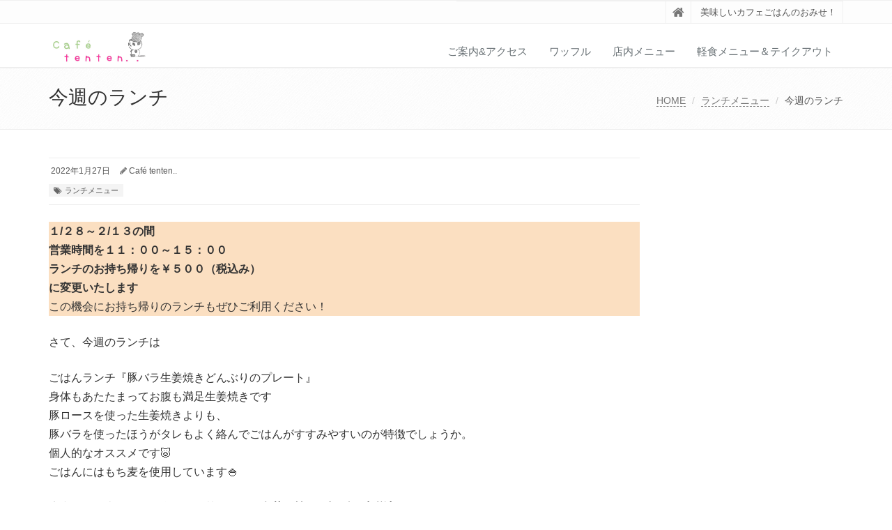

--- FILE ---
content_type: text/html; charset=UTF-8
request_url: https://cafe-tenten.com/2022/01/27/%E4%BB%8A%E9%80%B1%E3%81%AE%E3%83%A9%E3%83%B3%E3%83%81-46/
body_size: 12484
content:
<!DOCTYPE html>
<html dir="ltr" lang="ja" prefix="og: https://ogp.me/ns#">

<head>

<meta charset="UTF-8">
<meta name="viewport" content="width=device-width, initial-scale=1">

<title>今週のランチ | Café tenten..</title>

		<!-- All in One SEO 4.9.3 - aioseo.com -->
	<meta name="robots" content="max-snippet:-1, max-image-preview:large, max-video-preview:-1" />
	<meta name="author" content="Café tenten.."/>
	<meta name="google-site-verification" content="ysAp2f1htl8RYqxgJ6ysNJ3Z-Ka2tZQZzjUkDeD8Ffw" />
	<link rel="canonical" href="https://cafe-tenten.com/2022/01/27/%e4%bb%8a%e9%80%b1%e3%81%ae%e3%83%a9%e3%83%b3%e3%83%81-46/" />
	<meta name="generator" content="All in One SEO (AIOSEO) 4.9.3" />
		<meta property="og:locale" content="ja_JP" />
		<meta property="og:site_name" content="Café tenten.. ► 美味しいカフェごはんのおみせ！" />
		<meta property="og:type" content="article" />
		<meta property="og:title" content="今週のランチ | Café tenten.." />
		<meta property="og:url" content="https://cafe-tenten.com/2022/01/27/%e4%bb%8a%e9%80%b1%e3%81%ae%e3%83%a9%e3%83%b3%e3%83%81-46/" />
		<meta property="article:published_time" content="2022-01-27T01:53:45+09:00" />
		<meta property="article:modified_time" content="2022-01-28T02:17:59+09:00" />
		<meta name="twitter:card" content="summary" />
		<meta name="twitter:title" content="今週のランチ | Café tenten.." />
		<script type="application/ld+json" class="aioseo-schema">
			{"@context":"https:\/\/schema.org","@graph":[{"@type":"Article","@id":"https:\/\/cafe-tenten.com\/2022\/01\/27\/%e4%bb%8a%e9%80%b1%e3%81%ae%e3%83%a9%e3%83%b3%e3%83%81-46\/#article","name":"\u4eca\u9031\u306e\u30e9\u30f3\u30c1 | Caf\u00e9 tenten..","headline":"\u4eca\u9031\u306e\u30e9\u30f3\u30c1","author":{"@id":"https:\/\/cafe-tenten.com\/author\/s-murayama\/#author"},"publisher":{"@id":"https:\/\/cafe-tenten.com\/#organization"},"image":{"@type":"ImageObject","url":"https:\/\/cafe-tenten.com\/wp-content\/uploads\/2022\/01\/1e19cfcf2d7eccde3df1f491f49d5364.png","width":591,"height":443},"datePublished":"2022-01-27T10:53:45+09:00","dateModified":"2022-01-28T11:17:59+09:00","inLanguage":"ja","mainEntityOfPage":{"@id":"https:\/\/cafe-tenten.com\/2022\/01\/27\/%e4%bb%8a%e9%80%b1%e3%81%ae%e3%83%a9%e3%83%b3%e3%83%81-46\/#webpage"},"isPartOf":{"@id":"https:\/\/cafe-tenten.com\/2022\/01\/27\/%e4%bb%8a%e9%80%b1%e3%81%ae%e3%83%a9%e3%83%b3%e3%83%81-46\/#webpage"},"articleSection":"\u30e9\u30f3\u30c1\u30e1\u30cb\u30e5\u30fc"},{"@type":"BreadcrumbList","@id":"https:\/\/cafe-tenten.com\/2022\/01\/27\/%e4%bb%8a%e9%80%b1%e3%81%ae%e3%83%a9%e3%83%b3%e3%83%81-46\/#breadcrumblist","itemListElement":[{"@type":"ListItem","@id":"https:\/\/cafe-tenten.com#listItem","position":1,"name":"Home","item":"https:\/\/cafe-tenten.com","nextItem":{"@type":"ListItem","@id":"https:\/\/cafe-tenten.com\/category\/%e3%83%a9%e3%83%b3%e3%83%81%e3%83%a1%e3%83%8b%e3%83%a5%e3%83%bc\/#listItem","name":"\u30e9\u30f3\u30c1\u30e1\u30cb\u30e5\u30fc"}},{"@type":"ListItem","@id":"https:\/\/cafe-tenten.com\/category\/%e3%83%a9%e3%83%b3%e3%83%81%e3%83%a1%e3%83%8b%e3%83%a5%e3%83%bc\/#listItem","position":2,"name":"\u30e9\u30f3\u30c1\u30e1\u30cb\u30e5\u30fc","item":"https:\/\/cafe-tenten.com\/category\/%e3%83%a9%e3%83%b3%e3%83%81%e3%83%a1%e3%83%8b%e3%83%a5%e3%83%bc\/","nextItem":{"@type":"ListItem","@id":"https:\/\/cafe-tenten.com\/2022\/01\/27\/%e4%bb%8a%e9%80%b1%e3%81%ae%e3%83%a9%e3%83%b3%e3%83%81-46\/#listItem","name":"\u4eca\u9031\u306e\u30e9\u30f3\u30c1"},"previousItem":{"@type":"ListItem","@id":"https:\/\/cafe-tenten.com#listItem","name":"Home"}},{"@type":"ListItem","@id":"https:\/\/cafe-tenten.com\/2022\/01\/27\/%e4%bb%8a%e9%80%b1%e3%81%ae%e3%83%a9%e3%83%b3%e3%83%81-46\/#listItem","position":3,"name":"\u4eca\u9031\u306e\u30e9\u30f3\u30c1","previousItem":{"@type":"ListItem","@id":"https:\/\/cafe-tenten.com\/category\/%e3%83%a9%e3%83%b3%e3%83%81%e3%83%a1%e3%83%8b%e3%83%a5%e3%83%bc\/#listItem","name":"\u30e9\u30f3\u30c1\u30e1\u30cb\u30e5\u30fc"}}]},{"@type":"Organization","@id":"https:\/\/cafe-tenten.com\/#organization","name":"Caf\u00e9 tenten..","description":"\u7f8e\u5473\u3057\u3044\u30ab\u30d5\u30a7\u3054\u306f\u3093\u306e\u304a\u307f\u305b\uff01","url":"https:\/\/cafe-tenten.com\/","logo":{"@type":"ImageObject","url":"https:\/\/cafe-tenten.com\/wp-content\/uploads\/2018\/08\/d129a98c45771b5ab3502204c83619a9.jpg","@id":"https:\/\/cafe-tenten.com\/2022\/01\/27\/%e4%bb%8a%e9%80%b1%e3%81%ae%e3%83%a9%e3%83%b3%e3%83%81-46\/#organizationLogo","width":1108,"height":397},"image":{"@id":"https:\/\/cafe-tenten.com\/2022\/01\/27\/%e4%bb%8a%e9%80%b1%e3%81%ae%e3%83%a9%e3%83%b3%e3%83%81-46\/#organizationLogo"}},{"@type":"Person","@id":"https:\/\/cafe-tenten.com\/author\/s-murayama\/#author","url":"https:\/\/cafe-tenten.com\/author\/s-murayama\/","name":"Caf\u00e9 tenten..","image":{"@type":"ImageObject","@id":"https:\/\/cafe-tenten.com\/2022\/01\/27\/%e4%bb%8a%e9%80%b1%e3%81%ae%e3%83%a9%e3%83%b3%e3%83%81-46\/#authorImage","url":"https:\/\/secure.gravatar.com\/avatar\/d6cba963a8b0ed14a4c78bcc169f44878be8e2f0b9bfb9c1716919cab0a27de5?s=96&d=mm&r=g","width":96,"height":96,"caption":"Caf\u00e9 tenten.."}},{"@type":"WebPage","@id":"https:\/\/cafe-tenten.com\/2022\/01\/27\/%e4%bb%8a%e9%80%b1%e3%81%ae%e3%83%a9%e3%83%b3%e3%83%81-46\/#webpage","url":"https:\/\/cafe-tenten.com\/2022\/01\/27\/%e4%bb%8a%e9%80%b1%e3%81%ae%e3%83%a9%e3%83%b3%e3%83%81-46\/","name":"\u4eca\u9031\u306e\u30e9\u30f3\u30c1 | Caf\u00e9 tenten..","inLanguage":"ja","isPartOf":{"@id":"https:\/\/cafe-tenten.com\/#website"},"breadcrumb":{"@id":"https:\/\/cafe-tenten.com\/2022\/01\/27\/%e4%bb%8a%e9%80%b1%e3%81%ae%e3%83%a9%e3%83%b3%e3%83%81-46\/#breadcrumblist"},"author":{"@id":"https:\/\/cafe-tenten.com\/author\/s-murayama\/#author"},"creator":{"@id":"https:\/\/cafe-tenten.com\/author\/s-murayama\/#author"},"image":{"@type":"ImageObject","url":"https:\/\/cafe-tenten.com\/wp-content\/uploads\/2022\/01\/1e19cfcf2d7eccde3df1f491f49d5364.png","@id":"https:\/\/cafe-tenten.com\/2022\/01\/27\/%e4%bb%8a%e9%80%b1%e3%81%ae%e3%83%a9%e3%83%b3%e3%83%81-46\/#mainImage","width":591,"height":443},"primaryImageOfPage":{"@id":"https:\/\/cafe-tenten.com\/2022\/01\/27\/%e4%bb%8a%e9%80%b1%e3%81%ae%e3%83%a9%e3%83%b3%e3%83%81-46\/#mainImage"},"datePublished":"2022-01-27T10:53:45+09:00","dateModified":"2022-01-28T11:17:59+09:00"},{"@type":"WebSite","@id":"https:\/\/cafe-tenten.com\/#website","url":"https:\/\/cafe-tenten.com\/","name":"Caf\u00e9 tenten..","description":"\u7f8e\u5473\u3057\u3044\u30ab\u30d5\u30a7\u3054\u306f\u3093\u306e\u304a\u307f\u305b\uff01","inLanguage":"ja","publisher":{"@id":"https:\/\/cafe-tenten.com\/#organization"}}]}
		</script>
		<!-- All in One SEO -->

<link rel='dns-prefetch' href='//webfonts.sakura.ne.jp' />
<link rel='dns-prefetch' href='//www.googletagmanager.com' />
<link rel='dns-prefetch' href='//pagead2.googlesyndication.com' />
<link rel="alternate" type="application/rss+xml" title="Café tenten.. &raquo; フィード" href="https://cafe-tenten.com/feed/" />
<link rel="alternate" type="application/rss+xml" title="Café tenten.. &raquo; コメントフィード" href="https://cafe-tenten.com/comments/feed/" />
<link rel="alternate" type="application/rss+xml" title="Café tenten.. &raquo; 今週のランチ のコメントのフィード" href="https://cafe-tenten.com/2022/01/27/%e4%bb%8a%e9%80%b1%e3%81%ae%e3%83%a9%e3%83%b3%e3%83%81-46/feed/" />
<link rel="alternate" title="oEmbed (JSON)" type="application/json+oembed" href="https://cafe-tenten.com/wp-json/oembed/1.0/embed?url=https%3A%2F%2Fcafe-tenten.com%2F2022%2F01%2F27%2F%25e4%25bb%258a%25e9%2580%25b1%25e3%2581%25ae%25e3%2583%25a9%25e3%2583%25b3%25e3%2583%2581-46%2F" />
<link rel="alternate" title="oEmbed (XML)" type="text/xml+oembed" href="https://cafe-tenten.com/wp-json/oembed/1.0/embed?url=https%3A%2F%2Fcafe-tenten.com%2F2022%2F01%2F27%2F%25e4%25bb%258a%25e9%2580%25b1%25e3%2581%25ae%25e3%2583%25a9%25e3%2583%25b3%25e3%2583%2581-46%2F&#038;format=xml" />
<style id='wp-img-auto-sizes-contain-inline-css' type='text/css'>
img:is([sizes=auto i],[sizes^="auto," i]){contain-intrinsic-size:3000px 1500px}
/*# sourceURL=wp-img-auto-sizes-contain-inline-css */
</style>
<style id='wp-emoji-styles-inline-css' type='text/css'>

	img.wp-smiley, img.emoji {
		display: inline !important;
		border: none !important;
		box-shadow: none !important;
		height: 1em !important;
		width: 1em !important;
		margin: 0 0.07em !important;
		vertical-align: -0.1em !important;
		background: none !important;
		padding: 0 !important;
	}
/*# sourceURL=wp-emoji-styles-inline-css */
</style>
<style id='wp-block-library-inline-css' type='text/css'>
:root{--wp-block-synced-color:#7a00df;--wp-block-synced-color--rgb:122,0,223;--wp-bound-block-color:var(--wp-block-synced-color);--wp-editor-canvas-background:#ddd;--wp-admin-theme-color:#007cba;--wp-admin-theme-color--rgb:0,124,186;--wp-admin-theme-color-darker-10:#006ba1;--wp-admin-theme-color-darker-10--rgb:0,107,160.5;--wp-admin-theme-color-darker-20:#005a87;--wp-admin-theme-color-darker-20--rgb:0,90,135;--wp-admin-border-width-focus:2px}@media (min-resolution:192dpi){:root{--wp-admin-border-width-focus:1.5px}}.wp-element-button{cursor:pointer}:root .has-very-light-gray-background-color{background-color:#eee}:root .has-very-dark-gray-background-color{background-color:#313131}:root .has-very-light-gray-color{color:#eee}:root .has-very-dark-gray-color{color:#313131}:root .has-vivid-green-cyan-to-vivid-cyan-blue-gradient-background{background:linear-gradient(135deg,#00d084,#0693e3)}:root .has-purple-crush-gradient-background{background:linear-gradient(135deg,#34e2e4,#4721fb 50%,#ab1dfe)}:root .has-hazy-dawn-gradient-background{background:linear-gradient(135deg,#faaca8,#dad0ec)}:root .has-subdued-olive-gradient-background{background:linear-gradient(135deg,#fafae1,#67a671)}:root .has-atomic-cream-gradient-background{background:linear-gradient(135deg,#fdd79a,#004a59)}:root .has-nightshade-gradient-background{background:linear-gradient(135deg,#330968,#31cdcf)}:root .has-midnight-gradient-background{background:linear-gradient(135deg,#020381,#2874fc)}:root{--wp--preset--font-size--normal:16px;--wp--preset--font-size--huge:42px}.has-regular-font-size{font-size:1em}.has-larger-font-size{font-size:2.625em}.has-normal-font-size{font-size:var(--wp--preset--font-size--normal)}.has-huge-font-size{font-size:var(--wp--preset--font-size--huge)}.has-text-align-center{text-align:center}.has-text-align-left{text-align:left}.has-text-align-right{text-align:right}.has-fit-text{white-space:nowrap!important}#end-resizable-editor-section{display:none}.aligncenter{clear:both}.items-justified-left{justify-content:flex-start}.items-justified-center{justify-content:center}.items-justified-right{justify-content:flex-end}.items-justified-space-between{justify-content:space-between}.screen-reader-text{border:0;clip-path:inset(50%);height:1px;margin:-1px;overflow:hidden;padding:0;position:absolute;width:1px;word-wrap:normal!important}.screen-reader-text:focus{background-color:#ddd;clip-path:none;color:#444;display:block;font-size:1em;height:auto;left:5px;line-height:normal;padding:15px 23px 14px;text-decoration:none;top:5px;width:auto;z-index:100000}html :where(.has-border-color){border-style:solid}html :where([style*=border-top-color]){border-top-style:solid}html :where([style*=border-right-color]){border-right-style:solid}html :where([style*=border-bottom-color]){border-bottom-style:solid}html :where([style*=border-left-color]){border-left-style:solid}html :where([style*=border-width]){border-style:solid}html :where([style*=border-top-width]){border-top-style:solid}html :where([style*=border-right-width]){border-right-style:solid}html :where([style*=border-bottom-width]){border-bottom-style:solid}html :where([style*=border-left-width]){border-left-style:solid}html :where(img[class*=wp-image-]){height:auto;max-width:100%}:where(figure){margin:0 0 1em}html :where(.is-position-sticky){--wp-admin--admin-bar--position-offset:var(--wp-admin--admin-bar--height,0px)}@media screen and (max-width:600px){html :where(.is-position-sticky){--wp-admin--admin-bar--position-offset:0px}}

/*# sourceURL=wp-block-library-inline-css */
</style><style id='wp-block-image-inline-css' type='text/css'>
.wp-block-image>a,.wp-block-image>figure>a{display:inline-block}.wp-block-image img{box-sizing:border-box;height:auto;max-width:100%;vertical-align:bottom}@media not (prefers-reduced-motion){.wp-block-image img.hide{visibility:hidden}.wp-block-image img.show{animation:show-content-image .4s}}.wp-block-image[style*=border-radius] img,.wp-block-image[style*=border-radius]>a{border-radius:inherit}.wp-block-image.has-custom-border img{box-sizing:border-box}.wp-block-image.aligncenter{text-align:center}.wp-block-image.alignfull>a,.wp-block-image.alignwide>a{width:100%}.wp-block-image.alignfull img,.wp-block-image.alignwide img{height:auto;width:100%}.wp-block-image .aligncenter,.wp-block-image .alignleft,.wp-block-image .alignright,.wp-block-image.aligncenter,.wp-block-image.alignleft,.wp-block-image.alignright{display:table}.wp-block-image .aligncenter>figcaption,.wp-block-image .alignleft>figcaption,.wp-block-image .alignright>figcaption,.wp-block-image.aligncenter>figcaption,.wp-block-image.alignleft>figcaption,.wp-block-image.alignright>figcaption{caption-side:bottom;display:table-caption}.wp-block-image .alignleft{float:left;margin:.5em 1em .5em 0}.wp-block-image .alignright{float:right;margin:.5em 0 .5em 1em}.wp-block-image .aligncenter{margin-left:auto;margin-right:auto}.wp-block-image :where(figcaption){margin-bottom:1em;margin-top:.5em}.wp-block-image.is-style-circle-mask img{border-radius:9999px}@supports ((-webkit-mask-image:none) or (mask-image:none)) or (-webkit-mask-image:none){.wp-block-image.is-style-circle-mask img{border-radius:0;-webkit-mask-image:url('data:image/svg+xml;utf8,<svg viewBox="0 0 100 100" xmlns="http://www.w3.org/2000/svg"><circle cx="50" cy="50" r="50"/></svg>');mask-image:url('data:image/svg+xml;utf8,<svg viewBox="0 0 100 100" xmlns="http://www.w3.org/2000/svg"><circle cx="50" cy="50" r="50"/></svg>');mask-mode:alpha;-webkit-mask-position:center;mask-position:center;-webkit-mask-repeat:no-repeat;mask-repeat:no-repeat;-webkit-mask-size:contain;mask-size:contain}}:root :where(.wp-block-image.is-style-rounded img,.wp-block-image .is-style-rounded img){border-radius:9999px}.wp-block-image figure{margin:0}.wp-lightbox-container{display:flex;flex-direction:column;position:relative}.wp-lightbox-container img{cursor:zoom-in}.wp-lightbox-container img:hover+button{opacity:1}.wp-lightbox-container button{align-items:center;backdrop-filter:blur(16px) saturate(180%);background-color:#5a5a5a40;border:none;border-radius:4px;cursor:zoom-in;display:flex;height:20px;justify-content:center;opacity:0;padding:0;position:absolute;right:16px;text-align:center;top:16px;width:20px;z-index:100}@media not (prefers-reduced-motion){.wp-lightbox-container button{transition:opacity .2s ease}}.wp-lightbox-container button:focus-visible{outline:3px auto #5a5a5a40;outline:3px auto -webkit-focus-ring-color;outline-offset:3px}.wp-lightbox-container button:hover{cursor:pointer;opacity:1}.wp-lightbox-container button:focus{opacity:1}.wp-lightbox-container button:focus,.wp-lightbox-container button:hover,.wp-lightbox-container button:not(:hover):not(:active):not(.has-background){background-color:#5a5a5a40;border:none}.wp-lightbox-overlay{box-sizing:border-box;cursor:zoom-out;height:100vh;left:0;overflow:hidden;position:fixed;top:0;visibility:hidden;width:100%;z-index:100000}.wp-lightbox-overlay .close-button{align-items:center;cursor:pointer;display:flex;justify-content:center;min-height:40px;min-width:40px;padding:0;position:absolute;right:calc(env(safe-area-inset-right) + 16px);top:calc(env(safe-area-inset-top) + 16px);z-index:5000000}.wp-lightbox-overlay .close-button:focus,.wp-lightbox-overlay .close-button:hover,.wp-lightbox-overlay .close-button:not(:hover):not(:active):not(.has-background){background:none;border:none}.wp-lightbox-overlay .lightbox-image-container{height:var(--wp--lightbox-container-height);left:50%;overflow:hidden;position:absolute;top:50%;transform:translate(-50%,-50%);transform-origin:top left;width:var(--wp--lightbox-container-width);z-index:9999999999}.wp-lightbox-overlay .wp-block-image{align-items:center;box-sizing:border-box;display:flex;height:100%;justify-content:center;margin:0;position:relative;transform-origin:0 0;width:100%;z-index:3000000}.wp-lightbox-overlay .wp-block-image img{height:var(--wp--lightbox-image-height);min-height:var(--wp--lightbox-image-height);min-width:var(--wp--lightbox-image-width);width:var(--wp--lightbox-image-width)}.wp-lightbox-overlay .wp-block-image figcaption{display:none}.wp-lightbox-overlay button{background:none;border:none}.wp-lightbox-overlay .scrim{background-color:#fff;height:100%;opacity:.9;position:absolute;width:100%;z-index:2000000}.wp-lightbox-overlay.active{visibility:visible}@media not (prefers-reduced-motion){.wp-lightbox-overlay.active{animation:turn-on-visibility .25s both}.wp-lightbox-overlay.active img{animation:turn-on-visibility .35s both}.wp-lightbox-overlay.show-closing-animation:not(.active){animation:turn-off-visibility .35s both}.wp-lightbox-overlay.show-closing-animation:not(.active) img{animation:turn-off-visibility .25s both}.wp-lightbox-overlay.zoom.active{animation:none;opacity:1;visibility:visible}.wp-lightbox-overlay.zoom.active .lightbox-image-container{animation:lightbox-zoom-in .4s}.wp-lightbox-overlay.zoom.active .lightbox-image-container img{animation:none}.wp-lightbox-overlay.zoom.active .scrim{animation:turn-on-visibility .4s forwards}.wp-lightbox-overlay.zoom.show-closing-animation:not(.active){animation:none}.wp-lightbox-overlay.zoom.show-closing-animation:not(.active) .lightbox-image-container{animation:lightbox-zoom-out .4s}.wp-lightbox-overlay.zoom.show-closing-animation:not(.active) .lightbox-image-container img{animation:none}.wp-lightbox-overlay.zoom.show-closing-animation:not(.active) .scrim{animation:turn-off-visibility .4s forwards}}@keyframes show-content-image{0%{visibility:hidden}99%{visibility:hidden}to{visibility:visible}}@keyframes turn-on-visibility{0%{opacity:0}to{opacity:1}}@keyframes turn-off-visibility{0%{opacity:1;visibility:visible}99%{opacity:0;visibility:visible}to{opacity:0;visibility:hidden}}@keyframes lightbox-zoom-in{0%{transform:translate(calc((-100vw + var(--wp--lightbox-scrollbar-width))/2 + var(--wp--lightbox-initial-left-position)),calc(-50vh + var(--wp--lightbox-initial-top-position))) scale(var(--wp--lightbox-scale))}to{transform:translate(-50%,-50%) scale(1)}}@keyframes lightbox-zoom-out{0%{transform:translate(-50%,-50%) scale(1);visibility:visible}99%{visibility:visible}to{transform:translate(calc((-100vw + var(--wp--lightbox-scrollbar-width))/2 + var(--wp--lightbox-initial-left-position)),calc(-50vh + var(--wp--lightbox-initial-top-position))) scale(var(--wp--lightbox-scale));visibility:hidden}}
/*# sourceURL=https://cafe-tenten.com/wp-includes/blocks/image/style.min.css */
</style>
<style id='wp-block-image-theme-inline-css' type='text/css'>
:root :where(.wp-block-image figcaption){color:#555;font-size:13px;text-align:center}.is-dark-theme :root :where(.wp-block-image figcaption){color:#ffffffa6}.wp-block-image{margin:0 0 1em}
/*# sourceURL=https://cafe-tenten.com/wp-includes/blocks/image/theme.min.css */
</style>
<style id='wp-block-paragraph-inline-css' type='text/css'>
.is-small-text{font-size:.875em}.is-regular-text{font-size:1em}.is-large-text{font-size:2.25em}.is-larger-text{font-size:3em}.has-drop-cap:not(:focus):first-letter{float:left;font-size:8.4em;font-style:normal;font-weight:100;line-height:.68;margin:.05em .1em 0 0;text-transform:uppercase}body.rtl .has-drop-cap:not(:focus):first-letter{float:none;margin-left:.1em}p.has-drop-cap.has-background{overflow:hidden}:root :where(p.has-background){padding:1.25em 2.375em}:where(p.has-text-color:not(.has-link-color)) a{color:inherit}p.has-text-align-left[style*="writing-mode:vertical-lr"],p.has-text-align-right[style*="writing-mode:vertical-rl"]{rotate:180deg}
/*# sourceURL=https://cafe-tenten.com/wp-includes/blocks/paragraph/style.min.css */
</style>
<style id='global-styles-inline-css' type='text/css'>
:root{--wp--preset--aspect-ratio--square: 1;--wp--preset--aspect-ratio--4-3: 4/3;--wp--preset--aspect-ratio--3-4: 3/4;--wp--preset--aspect-ratio--3-2: 3/2;--wp--preset--aspect-ratio--2-3: 2/3;--wp--preset--aspect-ratio--16-9: 16/9;--wp--preset--aspect-ratio--9-16: 9/16;--wp--preset--color--black: #000000;--wp--preset--color--cyan-bluish-gray: #abb8c3;--wp--preset--color--white: #ffffff;--wp--preset--color--pale-pink: #f78da7;--wp--preset--color--vivid-red: #cf2e2e;--wp--preset--color--luminous-vivid-orange: #ff6900;--wp--preset--color--luminous-vivid-amber: #fcb900;--wp--preset--color--light-green-cyan: #7bdcb5;--wp--preset--color--vivid-green-cyan: #00d084;--wp--preset--color--pale-cyan-blue: #8ed1fc;--wp--preset--color--vivid-cyan-blue: #0693e3;--wp--preset--color--vivid-purple: #9b51e0;--wp--preset--gradient--vivid-cyan-blue-to-vivid-purple: linear-gradient(135deg,rgb(6,147,227) 0%,rgb(155,81,224) 100%);--wp--preset--gradient--light-green-cyan-to-vivid-green-cyan: linear-gradient(135deg,rgb(122,220,180) 0%,rgb(0,208,130) 100%);--wp--preset--gradient--luminous-vivid-amber-to-luminous-vivid-orange: linear-gradient(135deg,rgb(252,185,0) 0%,rgb(255,105,0) 100%);--wp--preset--gradient--luminous-vivid-orange-to-vivid-red: linear-gradient(135deg,rgb(255,105,0) 0%,rgb(207,46,46) 100%);--wp--preset--gradient--very-light-gray-to-cyan-bluish-gray: linear-gradient(135deg,rgb(238,238,238) 0%,rgb(169,184,195) 100%);--wp--preset--gradient--cool-to-warm-spectrum: linear-gradient(135deg,rgb(74,234,220) 0%,rgb(151,120,209) 20%,rgb(207,42,186) 40%,rgb(238,44,130) 60%,rgb(251,105,98) 80%,rgb(254,248,76) 100%);--wp--preset--gradient--blush-light-purple: linear-gradient(135deg,rgb(255,206,236) 0%,rgb(152,150,240) 100%);--wp--preset--gradient--blush-bordeaux: linear-gradient(135deg,rgb(254,205,165) 0%,rgb(254,45,45) 50%,rgb(107,0,62) 100%);--wp--preset--gradient--luminous-dusk: linear-gradient(135deg,rgb(255,203,112) 0%,rgb(199,81,192) 50%,rgb(65,88,208) 100%);--wp--preset--gradient--pale-ocean: linear-gradient(135deg,rgb(255,245,203) 0%,rgb(182,227,212) 50%,rgb(51,167,181) 100%);--wp--preset--gradient--electric-grass: linear-gradient(135deg,rgb(202,248,128) 0%,rgb(113,206,126) 100%);--wp--preset--gradient--midnight: linear-gradient(135deg,rgb(2,3,129) 0%,rgb(40,116,252) 100%);--wp--preset--font-size--small: 13px;--wp--preset--font-size--medium: 20px;--wp--preset--font-size--large: 36px;--wp--preset--font-size--x-large: 42px;--wp--preset--spacing--20: 0.44rem;--wp--preset--spacing--30: 0.67rem;--wp--preset--spacing--40: 1rem;--wp--preset--spacing--50: 1.5rem;--wp--preset--spacing--60: 2.25rem;--wp--preset--spacing--70: 3.38rem;--wp--preset--spacing--80: 5.06rem;--wp--preset--shadow--natural: 6px 6px 9px rgba(0, 0, 0, 0.2);--wp--preset--shadow--deep: 12px 12px 50px rgba(0, 0, 0, 0.4);--wp--preset--shadow--sharp: 6px 6px 0px rgba(0, 0, 0, 0.2);--wp--preset--shadow--outlined: 6px 6px 0px -3px rgb(255, 255, 255), 6px 6px rgb(0, 0, 0);--wp--preset--shadow--crisp: 6px 6px 0px rgb(0, 0, 0);}:where(.is-layout-flex){gap: 0.5em;}:where(.is-layout-grid){gap: 0.5em;}body .is-layout-flex{display: flex;}.is-layout-flex{flex-wrap: wrap;align-items: center;}.is-layout-flex > :is(*, div){margin: 0;}body .is-layout-grid{display: grid;}.is-layout-grid > :is(*, div){margin: 0;}:where(.wp-block-columns.is-layout-flex){gap: 2em;}:where(.wp-block-columns.is-layout-grid){gap: 2em;}:where(.wp-block-post-template.is-layout-flex){gap: 1.25em;}:where(.wp-block-post-template.is-layout-grid){gap: 1.25em;}.has-black-color{color: var(--wp--preset--color--black) !important;}.has-cyan-bluish-gray-color{color: var(--wp--preset--color--cyan-bluish-gray) !important;}.has-white-color{color: var(--wp--preset--color--white) !important;}.has-pale-pink-color{color: var(--wp--preset--color--pale-pink) !important;}.has-vivid-red-color{color: var(--wp--preset--color--vivid-red) !important;}.has-luminous-vivid-orange-color{color: var(--wp--preset--color--luminous-vivid-orange) !important;}.has-luminous-vivid-amber-color{color: var(--wp--preset--color--luminous-vivid-amber) !important;}.has-light-green-cyan-color{color: var(--wp--preset--color--light-green-cyan) !important;}.has-vivid-green-cyan-color{color: var(--wp--preset--color--vivid-green-cyan) !important;}.has-pale-cyan-blue-color{color: var(--wp--preset--color--pale-cyan-blue) !important;}.has-vivid-cyan-blue-color{color: var(--wp--preset--color--vivid-cyan-blue) !important;}.has-vivid-purple-color{color: var(--wp--preset--color--vivid-purple) !important;}.has-black-background-color{background-color: var(--wp--preset--color--black) !important;}.has-cyan-bluish-gray-background-color{background-color: var(--wp--preset--color--cyan-bluish-gray) !important;}.has-white-background-color{background-color: var(--wp--preset--color--white) !important;}.has-pale-pink-background-color{background-color: var(--wp--preset--color--pale-pink) !important;}.has-vivid-red-background-color{background-color: var(--wp--preset--color--vivid-red) !important;}.has-luminous-vivid-orange-background-color{background-color: var(--wp--preset--color--luminous-vivid-orange) !important;}.has-luminous-vivid-amber-background-color{background-color: var(--wp--preset--color--luminous-vivid-amber) !important;}.has-light-green-cyan-background-color{background-color: var(--wp--preset--color--light-green-cyan) !important;}.has-vivid-green-cyan-background-color{background-color: var(--wp--preset--color--vivid-green-cyan) !important;}.has-pale-cyan-blue-background-color{background-color: var(--wp--preset--color--pale-cyan-blue) !important;}.has-vivid-cyan-blue-background-color{background-color: var(--wp--preset--color--vivid-cyan-blue) !important;}.has-vivid-purple-background-color{background-color: var(--wp--preset--color--vivid-purple) !important;}.has-black-border-color{border-color: var(--wp--preset--color--black) !important;}.has-cyan-bluish-gray-border-color{border-color: var(--wp--preset--color--cyan-bluish-gray) !important;}.has-white-border-color{border-color: var(--wp--preset--color--white) !important;}.has-pale-pink-border-color{border-color: var(--wp--preset--color--pale-pink) !important;}.has-vivid-red-border-color{border-color: var(--wp--preset--color--vivid-red) !important;}.has-luminous-vivid-orange-border-color{border-color: var(--wp--preset--color--luminous-vivid-orange) !important;}.has-luminous-vivid-amber-border-color{border-color: var(--wp--preset--color--luminous-vivid-amber) !important;}.has-light-green-cyan-border-color{border-color: var(--wp--preset--color--light-green-cyan) !important;}.has-vivid-green-cyan-border-color{border-color: var(--wp--preset--color--vivid-green-cyan) !important;}.has-pale-cyan-blue-border-color{border-color: var(--wp--preset--color--pale-cyan-blue) !important;}.has-vivid-cyan-blue-border-color{border-color: var(--wp--preset--color--vivid-cyan-blue) !important;}.has-vivid-purple-border-color{border-color: var(--wp--preset--color--vivid-purple) !important;}.has-vivid-cyan-blue-to-vivid-purple-gradient-background{background: var(--wp--preset--gradient--vivid-cyan-blue-to-vivid-purple) !important;}.has-light-green-cyan-to-vivid-green-cyan-gradient-background{background: var(--wp--preset--gradient--light-green-cyan-to-vivid-green-cyan) !important;}.has-luminous-vivid-amber-to-luminous-vivid-orange-gradient-background{background: var(--wp--preset--gradient--luminous-vivid-amber-to-luminous-vivid-orange) !important;}.has-luminous-vivid-orange-to-vivid-red-gradient-background{background: var(--wp--preset--gradient--luminous-vivid-orange-to-vivid-red) !important;}.has-very-light-gray-to-cyan-bluish-gray-gradient-background{background: var(--wp--preset--gradient--very-light-gray-to-cyan-bluish-gray) !important;}.has-cool-to-warm-spectrum-gradient-background{background: var(--wp--preset--gradient--cool-to-warm-spectrum) !important;}.has-blush-light-purple-gradient-background{background: var(--wp--preset--gradient--blush-light-purple) !important;}.has-blush-bordeaux-gradient-background{background: var(--wp--preset--gradient--blush-bordeaux) !important;}.has-luminous-dusk-gradient-background{background: var(--wp--preset--gradient--luminous-dusk) !important;}.has-pale-ocean-gradient-background{background: var(--wp--preset--gradient--pale-ocean) !important;}.has-electric-grass-gradient-background{background: var(--wp--preset--gradient--electric-grass) !important;}.has-midnight-gradient-background{background: var(--wp--preset--gradient--midnight) !important;}.has-small-font-size{font-size: var(--wp--preset--font-size--small) !important;}.has-medium-font-size{font-size: var(--wp--preset--font-size--medium) !important;}.has-large-font-size{font-size: var(--wp--preset--font-size--large) !important;}.has-x-large-font-size{font-size: var(--wp--preset--font-size--x-large) !important;}
/*# sourceURL=global-styles-inline-css */
</style>

<style id='classic-theme-styles-inline-css' type='text/css'>
/*! This file is auto-generated */
.wp-block-button__link{color:#fff;background-color:#32373c;border-radius:9999px;box-shadow:none;text-decoration:none;padding:calc(.667em + 2px) calc(1.333em + 2px);font-size:1.125em}.wp-block-file__button{background:#32373c;color:#fff;text-decoration:none}
/*# sourceURL=/wp-includes/css/classic-themes.min.css */
</style>
<link rel='stylesheet' id='coblocks-extensions-css' href='https://cafe-tenten.com/wp-content/plugins/coblocks/dist/style-coblocks-extensions.css' type='text/css' media='all' />
<link rel='stylesheet' id='coblocks-animation-css' href='https://cafe-tenten.com/wp-content/plugins/coblocks/dist/style-coblocks-animation.css' type='text/css' media='all' />
<link rel='stylesheet' id='photospace-styles-css' href='https://cafe-tenten.com/wp-content/plugins/photospace/gallery.css' type='text/css' media='all' />
<link rel='stylesheet' id='wp-components-css' href='https://cafe-tenten.com/wp-includes/css/dist/components/style.min.css' type='text/css' media='all' />
<link rel='stylesheet' id='godaddy-styles-css' href='https://cafe-tenten.com/wp-content/plugins/coblocks/includes/Dependencies/GoDaddy/Styles/build/latest.css' type='text/css' media='all' />
<link rel='stylesheet' id='ecwd-popup-style-css' href='https://cafe-tenten.com/wp-content/plugins/event-calendar-wd/css/ecwd_popup.css' type='text/css' media='all' />
<link rel='stylesheet' id='ecwd_font-awesome-css' href='https://cafe-tenten.com/wp-content/plugins/event-calendar-wd/css/font-awesome/font-awesome.css' type='text/css' media='all' />
<link rel='stylesheet' id='ecwd-public-css' href='https://cafe-tenten.com/wp-content/plugins/event-calendar-wd/css/style.css' type='text/css' media='all' />
<link rel='stylesheet' id='bootstrap-css' href='https://cafe-tenten.com/wp-content/themes/saitama/assets/plugins/bootstrap/css/bootstrap.min.css' type='text/css' media='all' />
<link rel='stylesheet' id='assets-style-css' href='https://cafe-tenten.com/wp-content/themes/saitama/assets/css/style.css' type='text/css' media='all' />
<link rel='stylesheet' id='line-icons-css' href='https://cafe-tenten.com/wp-content/themes/saitama/assets/plugins/line-icons/line-icons.css' type='text/css' media='all' />
<link rel='stylesheet' id='font-awesome-css' href='https://cafe-tenten.com/wp-content/themes/saitama/assets/plugins/font-awesome/css/font-awesome.min.css' type='text/css' media='all' />
<link rel='stylesheet' id='brand-buttons-css' href='https://cafe-tenten.com/wp-content/themes/saitama/assets/css/plugins/brand-buttons/brand-buttons.css' type='text/css' media='all' />
<link rel='stylesheet' id='brand-buttons-inversed-css' href='https://cafe-tenten.com/wp-content/themes/saitama/assets/css/plugins/brand-buttons/brand-buttons-inversed.css' type='text/css' media='all' />
<link rel='stylesheet' id='blog_magazin-css' href='https://cafe-tenten.com/wp-content/themes/saitama/assets/css/pages/blog_magazine.css' type='text/css' media='all' />
<link rel='stylesheet' id='blog-style-css' href='https://cafe-tenten.com/wp-content/themes/saitama/assets/css/pages/blog.css' type='text/css' media='all' />
<link rel='stylesheet' id='page-404-css' href='https://cafe-tenten.com/wp-content/themes/saitama/assets/css/pages/page_404_error.css' type='text/css' media='all' />
<link rel='stylesheet' id='timeline1-css' href='https://cafe-tenten.com/wp-content/themes/saitama/assets/css/pages/feature_timeline1.css' type='text/css' media='all' />
<link rel='stylesheet' id='timeline2-css' href='https://cafe-tenten.com/wp-content/themes/saitama/assets/css/pages/feature_timeline2.css' type='text/css' media='all' />
<link rel='stylesheet' id='saitama-style-css' href='https://cafe-tenten.com/wp-content/themes/saitama/style.css' type='text/css' media='all' />
<link rel='stylesheet' id='mts_simple_booking_front_css-css' href='https://cafe-tenten.com/wp-content/plugins/mts-simple-booking-c/css/mtssb-front.css' type='text/css' media='all' />
<script type="text/javascript" src="https://cafe-tenten.com/wp-includes/js/jquery/jquery.min.js" id="jquery-core-js"></script>
<script type="text/javascript" src="https://cafe-tenten.com/wp-includes/js/jquery/jquery-migrate.min.js" id="jquery-migrate-js"></script>
<script type="text/javascript" src="//webfonts.sakura.ne.jp/js/sakurav3.js?fadein=0" id="typesquare_std-js"></script>
<script type="text/javascript" src="https://cafe-tenten.com/wp-content/plugins/photospace/jquery.galleriffic.js" id="galleriffic-js"></script>
<link rel="https://api.w.org/" href="https://cafe-tenten.com/wp-json/" /><link rel="alternate" title="JSON" type="application/json" href="https://cafe-tenten.com/wp-json/wp/v2/posts/53928" /><link rel="EditURI" type="application/rsd+xml" title="RSD" href="https://cafe-tenten.com/xmlrpc.php?rsd" />
<meta name="generator" content="WordPress 6.9" />
<link rel='shortlink' href='https://cafe-tenten.com/?p=53928' />
<meta name="generator" content="Site Kit by Google 1.170.0" /><!--	photospace [ START ] --> 
<style type="text/css">
			.photospace .thumnail_col a.pageLink {
				width:50px;
				height:50px;
			}
			.photospace .gal_content,
				.photospace .loader,
				.photospace .slideshow a.advance-link{
					width:400px;
				}
			.photospace{
					width:600px;
				}
			.photospace{
					height:500px;
				}
			.photospace ul.thumbs li {
					margin-bottom:10px !important;
					margin-right:10px !important; 
				}
			.photospace .loader {
					height: 250px;
				}
			.photospace .loader {
					width: 400px;
				}
			.photospace .slideshow a.advance-link,
				.photospace .slideshow span.image-wrapper {
					height:500px;
				}
			.photospace .slideshow-container {
					height:500px;
				}
		</style><!--	photospace [ END ] --> 
<style type="text/css">
a,
a:focus,
a:hover,
a:active,
.blog h2 a:hover,
.blog li a:hover,
.header-v1 .topbar-v1 .top-v1-data li a:hover i,
.header-v1 .navbar-default .navbar-nav>.active>a,
.header-v1 .navbar-default .navbar-nav>li>a:hover,
.header-v1 .navbar-default .navbar-nav>li>a:focus,
.header .navbar-default .navbar-nav>.open>a,
.header .navbar-default .navbar-nav>.open>a:hover,
.header .navbar-default .navbar-nav>.open>a:focus,
.carousel-arrow a.carousel-control:hover,
.breadcrumb li.active,
.breadcrumb li a:hover,
.magazine-page h3 a:hover,
.post-comment h3,
.blog-item .media h3,
.blog-item .media h4.media-heading span a,
.timeline-v1>li>.timeline-badge i:hover,
.footer a,
.copyright a,
.footer a:hover,
.copyright a:hover,
.header-v1 .navbar-default .navbar-nav>li>a:hover {
  color: #0a2099;
}

.header-v1 .navbar-default .navbar-nav>li>a:hover,
.header-v1 .navbar-default .navbar-nav>li>a:focus {
  color: #0a2099;
  border-bottom-color: #0a2099;
}

.header-v1 .dropdown-menu {
  border-color: #0a2099;
  border-top: 2px solid #0a2099;
}

.headline h2,
.headline h3,
.headline h4 {
  border-bottom: 2px solid #0a2099;
}

.header .navbar-default .navbar-nav>.active>a {
  border-color: #0a2099;
}

.pagination>.active>a,
.pagination>.active>span,
.pagination>.active>a:hover,
.pagination>.active>span:hover,
.pagination>.active>a:focus,
.pagination>.active>span:focus {
  background-color: #0a2099;
  border-color: #0a2099;
}

.header-v1 .navbar-toggle,
.header-v1 .navbar-default .navbar-toggle:hover,

#topcontrol:hover,
ul.blog-tags a:hover,
.blog-post-tags ul.blog-tags a:hover,
.timeline-v2>li .cbp_tmicon {
  background: #0a2099;

}

.btn-u,
.btn-u:hover,
.btn-u:focus,
.btn-u:active,
.btn-u.active,
.open .dropdown-toggle.btn-u {
  background: #0a2099;
  color: #fff;

}

.blog h2:not(.topictitle),
.header-v1 .navbar-default .navbar-nav>li.active>a,
.header-v1 .navbar-default .navbar-nav>li.active>a:hover,
.header-v1 .navbar-default .navbar-nav>li.active>a:focus {
  background-color: #0a2099;
}

.widget-area ul:not(.blog-tags) li:not(.list-group-item):before,
.blog h5 {
  border-color: #0a2099;
}

</style>

<!-- Site Kit が追加した Google AdSense メタタグ -->
<meta name="google-adsense-platform-account" content="ca-host-pub-2644536267352236">
<meta name="google-adsense-platform-domain" content="sitekit.withgoogle.com">
<!-- Site Kit が追加した End Google AdSense メタタグ -->

<!-- Google AdSense スニペット (Site Kit が追加) -->
<script type="text/javascript" async="async" src="https://pagead2.googlesyndication.com/pagead/js/adsbygoogle.js?client=ca-pub-1145575649298690&amp;host=ca-host-pub-2644536267352236" crossorigin="anonymous"></script>

<!-- (ここまで) Google AdSense スニペット (Site Kit が追加) -->
<link rel="icon" href="https://cafe-tenten.com/wp-content/uploads/2020/11/cropped-3dfa251147d3cd4197af6090b2db17fa-1-32x32.jpg" sizes="32x32" />
<link rel="icon" href="https://cafe-tenten.com/wp-content/uploads/2020/11/cropped-3dfa251147d3cd4197af6090b2db17fa-1-192x192.jpg" sizes="192x192" />
<link rel="apple-touch-icon" href="https://cafe-tenten.com/wp-content/uploads/2020/11/cropped-3dfa251147d3cd4197af6090b2db17fa-1-180x180.jpg" />
<meta name="msapplication-TileImage" content="https://cafe-tenten.com/wp-content/uploads/2020/11/cropped-3dfa251147d3cd4197af6090b2db17fa-1-270x270.jpg" />
</head>

<body class="wp-singular post-template-default single single-post postid-53928 single-format-standard wp-theme-saitama ecwd-theme-saitama" id="cc-">
<div class="wrapper">

	<div class="header header-v1 header-sticky">
		<div class="topbar-v1">
			<div class="container">
				<div class="row">

					<div class="col-md-6">
											</div>

					<div class="col-md-6">
						<ul class="list-inline top-v1-data">
							<li><a href="https://cafe-tenten.com"><i class="fa fa-home"></i></a></li>
														<li>美味しいカフェごはんのおみせ！</li>
													</ul>
					</div>

				</div><!-- .row -->
			</div><!-- .container -->
		</div><!-- .topbar-v1 -->

		<div class="navbar navbar-default mega-menu" role="navigation">
			<div class="container">
				<div class="navbar-header">
					<button type="button" class="navbar-toggle cc-keyColor" data-toggle="collapse" data-target=".navbar-responsive-collapse">
						<span class="sr-only">Toggle navigation</span>
						<span class="fa fa-bars"></span>
					</button>
					<a href="https://cafe-tenten.com" rel="home">
											<img id="logo-header" src="http://cafe-tenten.com/wp-content/uploads/2018/08/d129a98c45771b5ab3502204c83619a9.jpg" alt="Café tenten.." />
										</a>
				</div><!-- .navbar-header -->

									<div class="collapse navbar-collapse navbar-responsive-collapse">
						<ul class="nav navbar-nav">
							<li class="page_item page-item-2"><a href="https://cafe-tenten.com/tenpo/">ご案内&#038;アクセス</a></li>
<li class="page_item page-item-11270"><a href="https://cafe-tenten.com/waffle/">ワッフル</a></li>
<li class="page_item page-item-53831"><a href="https://cafe-tenten.com/%e5%ba%97%e5%86%85%e3%83%a1%e3%83%8b%e3%83%a5%e3%83%bc/">店内メニュー</a></li>
<li class="page_item page-item-1141"><a href="https://cafe-tenten.com/%e3%83%86%e3%82%a4%e3%82%af%e3%82%a2%e3%82%a6%e3%83%88/">軽食メニュー＆テイクアウト</a></li>
						</ul>
					</div>
				
			</div><!-- .container -->
		</div><!-- .navbar .navbar-default .mega-menu -->

	</div><!-- .header -->

	<div class="breadcrumbs"><div class="container"><h1 class="pull-left">今週のランチ</h1><ul class="pull-right breadcrumb">
	<li class="level-1 top"><a href="https://cafe-tenten.com/">HOME</a></li>
	<li class="level-2 sub"><a href="https://cafe-tenten.com/category/%e3%83%a9%e3%83%b3%e3%83%81%e3%83%a1%e3%83%8b%e3%83%a5%e3%83%bc/">ランチメニュー</a></li>
	<li class="level-3 sub tail current">今週のランチ</li>
</ul>
</div></div>
	<div class="container content">
		<div class="row blog-page blog-item">
			<div class="col-md-9 md-margin-bottom-60">
				<div class="blog margin-bottom-bottom-40">
					<div class="blog-post-tags">
						<ul class="list-unstyled list-inline blog-info">
							<li><i class="fa fa-cloc-o"></i> 2022年1月27日</li>
							<li><i class="fa fa-pencil"></i> <a href="https://cafe-tenten.com/author/s-murayama/" title="Café tenten.. の投稿" rel="author">Café tenten..</a></li>
						</ul>
						<ul class="list-unstyled list-inline blog-tags">
							<li><a href="https://cafe-tenten.com/category/%e3%83%a9%e3%83%b3%e3%83%81%e3%83%a1%e3%83%8b%e3%83%a5%e3%83%bc/" rel="category tag">ランチメニュー</a></li>
						</ul>
					</div>

					<div id="post-53928" class="post-53928 post type-post status-publish format-standard has-post-thumbnail hentry category-3">
						
<p class="has-background" style="background-color:#fbdfc1"><strong>１/２８～２/１３の間<br>営業時間を１１：００～１５：００<br>ランチのお持ち帰りを￥５００（税込み）<br>に変更いたします</strong><br>この機会にお持ち帰りのランチもぜひご利用ください！</p>



<p>さて、今週のランチは</p>



<p>ごはんランチ『豚バラ生姜焼きどんぶりのプレート』<br>身体もあたたまってお腹も満足生姜焼きです<br>豚ロースを使った生姜焼きよりも、<br>豚バラを使ったほうがタレもよく絡んでごはんがすすみやすいのが特徴でしょうか。<br>個人的なオススメです🐷<br>ごはんにはもち麦を使用しています🍚</p>



<p>店内でお召上がりの場合はデリ替わりで　<strong>白菜と焼きお揚げの味噌汁</strong>　がセットになります</p>



<figure class="wp-block-image size-full"><a href="https://cafe-tenten.com/wp-content/uploads/2022/01/1e19cfcf2d7eccde3df1f491f49d5364.png"><img fetchpriority="high" decoding="async" width="591" height="443" src="https://cafe-tenten.com/wp-content/uploads/2022/01/1e19cfcf2d7eccde3df1f491f49d5364.png" alt="" class="wp-image-53931" srcset="https://cafe-tenten.com/wp-content/uploads/2022/01/1e19cfcf2d7eccde3df1f491f49d5364.png 591w, https://cafe-tenten.com/wp-content/uploads/2022/01/1e19cfcf2d7eccde3df1f491f49d5364-300x225.png 300w, https://cafe-tenten.com/wp-content/uploads/2022/01/1e19cfcf2d7eccde3df1f491f49d5364-400x300.png 400w" sizes="(max-width: 591px) 100vw, 591px" /></a><figcaption>お持ち帰りは注文をお受けしてから約５分程でお渡しできます</figcaption></figure>



<p><strong>週替わりランチ<br>『ごはんランチ・豚バラ生姜焼きどんぶりプレート』<br>１/２８～２/１<br>11:00~15:00<br>店内￥７７０<br>持ち帰り￥５００（期間限定！）</strong><br><br><strong>・豚バラ生姜焼きどんぶり<br>・すりおろし野菜ドレッシングのサラダ<br>・白菜と焼きお揚げの味噌汁<br>◆お持ち帰りの場合は　豚バラ生姜焼きどんぶり　単品￥５００（税込み）になります<br>スプーン・手提げ袋付き<br>おひとつからご注文承っております<br>ぜひご利用ください！<br><br><a href="tel:07039783181" title="℡０７０ー３９７８ー３１８１">℡０７０ー３９７８ー３１８１</a></strong><br></p>
					</div>

					
				</div>
				<hr>

				

<div class="post-comment">
	</div>
			</div>

			
<div class="col-md-3 magazine-page">
	</div>
		</div>
	</div>



	<div class="footer-v1">
		<div class="footer">
			<div class="container">
				<div class="row">

					<div class="col-md-3 md-margin-bottom-40 widget-area">
						<div class="headline headline-md"><h2>席のご予約　テイクアウトのご注文承っております</h2></div>			<div class="textwidget"><p><strong>☎070-3978-3181</strong><br />
<strong>毎週木曜・第１第３水曜定休日</strong><br />
<strong>11:00~18:00<br />
（ランチタイム11:00~16:00）</strong></p>
</div>
		<div class="menu-kotei-container"><ul id="menu-kotei" class="menu"><li><a href="https://cafe-tenten.com">ホーム</a></li>
<li><a href="https://cafe-tenten.com/%e3%83%86%e3%82%a4%e3%82%af%e3%82%a2%e3%82%a6%e3%83%88/">軽食メニュー＆テイクアウト</a></li>
<li><a href="https://cafe-tenten.com/tenpo/">ご案内&#038;アクセス</a></li>
</ul></div>					</div><!-- .col-md-3 -->

					<div class="col-md-3 md-margin-bottom-40 widget-area">
											</div><!-- .col-md-3 -->

					<div class="col-md-3 md-margin-bottom-40  widget-area">
											</div><!-- .col-md-3 -->

					<div class="col-md-3 md-margin-bottom-40 widget-area">
											</div><!-- .col-md-3 -->

				</div><!-- .row -->
			</div><!-- .container -->
		</div><!-- .footer -->

		<div class="copyright"><div class="container"><div class="row"><div class="col-md-12"><div>Copyright &copy; Café tenten.. All Rights Reserved.</div><div id="powered">Powered by <a href="https://ja.wordpress.org/" target="_blank">WordPress</a> &amp; <a href="https://www.communitycom.jp/saitama" target="_blank">saitama Theme</a> by Commnitycom,Inc.</div></div></div></div></div>
	</div><!-- .footer-v1 -->

</div><!-- .wrapper -->

<script type="speculationrules">
{"prefetch":[{"source":"document","where":{"and":[{"href_matches":"/*"},{"not":{"href_matches":["/wp-*.php","/wp-admin/*","/wp-content/uploads/*","/wp-content/*","/wp-content/plugins/*","/wp-content/themes/saitama/*","/*\\?(.+)"]}},{"not":{"selector_matches":"a[rel~=\"nofollow\"]"}},{"not":{"selector_matches":".no-prefetch, .no-prefetch a"}}]},"eagerness":"conservative"}]}
</script>
<script type="text/javascript" src="https://cafe-tenten.com/wp-content/plugins/event-calendar-wd/js/ecwd_popup.js" id="ecwd-popup-js"></script>
<script type="text/javascript" src="https://cafe-tenten.com/wp-includes/js/jquery/ui/core.min.js" id="jquery-ui-core-js"></script>
<script type="text/javascript" src="https://cafe-tenten.com/wp-includes/js/jquery/ui/mouse.min.js" id="jquery-ui-mouse-js"></script>
<script type="text/javascript" src="https://cafe-tenten.com/wp-includes/js/jquery/ui/draggable.min.js" id="jquery-ui-draggable-js"></script>
<script type="text/javascript" src="https://cafe-tenten.com/wp-includes/js/imagesloaded.min.js" id="imagesloaded-js"></script>
<script type="text/javascript" src="https://cafe-tenten.com/wp-includes/js/masonry.min.js" id="masonry-js"></script>
<script type="text/javascript" id="ecwd-public-js-extra">
/* <![CDATA[ */
var ecwd = {"ajaxurl":"https://cafe-tenten.com/wp-admin/admin-ajax.php","ajaxnonce":"f5760e272a","loadingText":"Loading...","event_popup_title_text":"Event Details","plugin_url":"https://cafe-tenten.com/wp-content/plugins/event-calendar-wd","gmap_key":"","gmap_style":""};
//# sourceURL=ecwd-public-js-extra
/* ]]> */
</script>
<script type="text/javascript" src="https://cafe-tenten.com/wp-content/plugins/event-calendar-wd/js/scripts.js" id="ecwd-public-js"></script>
<script type="text/javascript" src="https://cafe-tenten.com/wp-content/plugins/coblocks/dist/js/coblocks-animation.js" id="coblocks-animation-js"></script>
<script type="text/javascript" src="https://cafe-tenten.com/wp-content/themes/saitama/assets/plugins/bootstrap/js/bootstrap.min.js" id="bootstrap-js-js"></script>
<script type="text/javascript" src="https://cafe-tenten.com/wp-content/themes/saitama/assets/plugins/back-to-top.js" id="backtotop-js-js"></script>
<script type="text/javascript" src="https://cafe-tenten.com/wp-content/themes/saitama/assets/js/app.js" id="app-js-js"></script>
<script type="text/javascript" src="https://cafe-tenten.com/wp-content/themes/saitama/assets/js/custom.js" id="custom-js-js"></script>
<script id="wp-emoji-settings" type="application/json">
{"baseUrl":"https://s.w.org/images/core/emoji/17.0.2/72x72/","ext":".png","svgUrl":"https://s.w.org/images/core/emoji/17.0.2/svg/","svgExt":".svg","source":{"concatemoji":"https://cafe-tenten.com/wp-includes/js/wp-emoji-release.min.js"}}
</script>
<script type="module">
/* <![CDATA[ */
/*! This file is auto-generated */
const a=JSON.parse(document.getElementById("wp-emoji-settings").textContent),o=(window._wpemojiSettings=a,"wpEmojiSettingsSupports"),s=["flag","emoji"];function i(e){try{var t={supportTests:e,timestamp:(new Date).valueOf()};sessionStorage.setItem(o,JSON.stringify(t))}catch(e){}}function c(e,t,n){e.clearRect(0,0,e.canvas.width,e.canvas.height),e.fillText(t,0,0);t=new Uint32Array(e.getImageData(0,0,e.canvas.width,e.canvas.height).data);e.clearRect(0,0,e.canvas.width,e.canvas.height),e.fillText(n,0,0);const a=new Uint32Array(e.getImageData(0,0,e.canvas.width,e.canvas.height).data);return t.every((e,t)=>e===a[t])}function p(e,t){e.clearRect(0,0,e.canvas.width,e.canvas.height),e.fillText(t,0,0);var n=e.getImageData(16,16,1,1);for(let e=0;e<n.data.length;e++)if(0!==n.data[e])return!1;return!0}function u(e,t,n,a){switch(t){case"flag":return n(e,"\ud83c\udff3\ufe0f\u200d\u26a7\ufe0f","\ud83c\udff3\ufe0f\u200b\u26a7\ufe0f")?!1:!n(e,"\ud83c\udde8\ud83c\uddf6","\ud83c\udde8\u200b\ud83c\uddf6")&&!n(e,"\ud83c\udff4\udb40\udc67\udb40\udc62\udb40\udc65\udb40\udc6e\udb40\udc67\udb40\udc7f","\ud83c\udff4\u200b\udb40\udc67\u200b\udb40\udc62\u200b\udb40\udc65\u200b\udb40\udc6e\u200b\udb40\udc67\u200b\udb40\udc7f");case"emoji":return!a(e,"\ud83e\u1fac8")}return!1}function f(e,t,n,a){let r;const o=(r="undefined"!=typeof WorkerGlobalScope&&self instanceof WorkerGlobalScope?new OffscreenCanvas(300,150):document.createElement("canvas")).getContext("2d",{willReadFrequently:!0}),s=(o.textBaseline="top",o.font="600 32px Arial",{});return e.forEach(e=>{s[e]=t(o,e,n,a)}),s}function r(e){var t=document.createElement("script");t.src=e,t.defer=!0,document.head.appendChild(t)}a.supports={everything:!0,everythingExceptFlag:!0},new Promise(t=>{let n=function(){try{var e=JSON.parse(sessionStorage.getItem(o));if("object"==typeof e&&"number"==typeof e.timestamp&&(new Date).valueOf()<e.timestamp+604800&&"object"==typeof e.supportTests)return e.supportTests}catch(e){}return null}();if(!n){if("undefined"!=typeof Worker&&"undefined"!=typeof OffscreenCanvas&&"undefined"!=typeof URL&&URL.createObjectURL&&"undefined"!=typeof Blob)try{var e="postMessage("+f.toString()+"("+[JSON.stringify(s),u.toString(),c.toString(),p.toString()].join(",")+"));",a=new Blob([e],{type:"text/javascript"});const r=new Worker(URL.createObjectURL(a),{name:"wpTestEmojiSupports"});return void(r.onmessage=e=>{i(n=e.data),r.terminate(),t(n)})}catch(e){}i(n=f(s,u,c,p))}t(n)}).then(e=>{for(const n in e)a.supports[n]=e[n],a.supports.everything=a.supports.everything&&a.supports[n],"flag"!==n&&(a.supports.everythingExceptFlag=a.supports.everythingExceptFlag&&a.supports[n]);var t;a.supports.everythingExceptFlag=a.supports.everythingExceptFlag&&!a.supports.flag,a.supports.everything||((t=a.source||{}).concatemoji?r(t.concatemoji):t.wpemoji&&t.twemoji&&(r(t.twemoji),r(t.wpemoji)))});
//# sourceURL=https://cafe-tenten.com/wp-includes/js/wp-emoji-loader.min.js
/* ]]> */
</script>

</body>
</html>


--- FILE ---
content_type: text/html; charset=utf-8
request_url: https://www.google.com/recaptcha/api2/aframe
body_size: 265
content:
<!DOCTYPE HTML><html><head><meta http-equiv="content-type" content="text/html; charset=UTF-8"></head><body><script nonce="_Nlbl55r43Z3T_cvP4F11w">/** Anti-fraud and anti-abuse applications only. See google.com/recaptcha */ try{var clients={'sodar':'https://pagead2.googlesyndication.com/pagead/sodar?'};window.addEventListener("message",function(a){try{if(a.source===window.parent){var b=JSON.parse(a.data);var c=clients[b['id']];if(c){var d=document.createElement('img');d.src=c+b['params']+'&rc='+(localStorage.getItem("rc::a")?sessionStorage.getItem("rc::b"):"");window.document.body.appendChild(d);sessionStorage.setItem("rc::e",parseInt(sessionStorage.getItem("rc::e")||0)+1);localStorage.setItem("rc::h",'1769137450061');}}}catch(b){}});window.parent.postMessage("_grecaptcha_ready", "*");}catch(b){}</script></body></html>